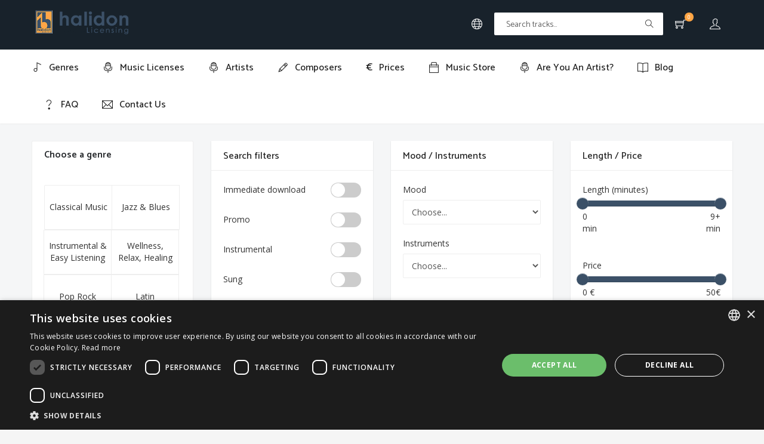

--- FILE ---
content_type: text/html; charset=utf-8
request_url: https://licensing.halidonmusic.com/en/symphony-no-4-in-a-major-op-90-italian-iv-saltarello-presto-t-130824.html
body_size: 27233
content:
<!DOCTYPE html>
<html lang="en">

<head>
    <meta charset="utf-8" />
    <title> Symphony No. 4 in A Major, Op. 90 "Italian": IV. Saltarello. Presto - Giuseppe Lanzetta, Orchestra da Camera Fiorentina - Classical Music, Romantic - Royalty-Free Music Licenses</title>
    <meta name="viewport" content="width=device-width, initial-scale=1.0, maximum-scale=1.0, user-scalable=no" />
    <meta content="" name="description" />
    <meta http-equiv="X-UA-Compatible" content="IE=edge" />

    <base href="https://licensing.halidonmusic.com/">

    <link rel="icon" href="https://licensing.halidonmusic.com/favicon.ico" />
    <link href="assets/css/bootstrap.min.css" rel="stylesheet" type="text/css">
    <link href="assets/css/icons.css" rel="stylesheet" type="text/css">
    <link href="assets/css/font-awesome.min.css" rel="stylesheet" type="text/css">
    <link href="assets/css/animate.min.css" rel="stylesheet" type="text/css">
    <link href="assets/css/animsition.min.css" rel="stylesheet" type="text/css">
    <link href="owl.carousel/assets/owl.carousel.css" rel="stylesheet" type="text/css">
    <link href="assets/css/bootstrap-slider.css" rel="stylesheet" type="text/css">
    <!-- Theme styles -->
    <link href="assets/css/style.css" rel="stylesheet" type="text/css">
    <!-- HTML5 Shim and Respond.js IE8 support of HTML5 elements and media queries -->
    <!-- WARNING: Respond.js doesn't work if you view the page via file:// -->
    <!--[if lt IE 9]>
      <script src="https://oss.maxcdn.com/libs/html5shiv/3.7.0/html5shiv.js"></script>
      <script src="https://oss.maxcdn.com/libs/respond.js/1.3.0/respond.min.js"></script>
      <![endif]-->
</head>

<body>
    <div class="site-wrapper animsition" data-animsition-in="fade-in" data-animsition-out="fade-out">
        <!-- Navigation Bar-->
<header class="header">
    <div class="top-nav navbar m-b-0 b-0">
        <div class="container">
            <div class="row">
                <!-- LOGO -->
                <div class="topbar-left col-md-2 col-sm-3 col-xs-5">
                    <a href="en/index.html" class="logo"> <img src="assets/images/logo-halidon.png" alt="Logo Halidon Licensing" class="img-responsive"> </a>
                </div>
                <!-- End Logo container-->
                <div class="menu-extras col-md-10 col-sm-9 col-xs-7">
                    <div class="menu-item">
                        <!-- Mobile menu toggle-->
                        <a class="navbar-toggle">
                            <div class="lines"> <span></span> <span></span> <span></span> </div>
                        </a>
                        <!-- End mobile menu toggle-->
                    </div>
                    <ul class="nav navbar-nav navbar-right pull-right">
                         <li class="dropdown" style="display:inline-block;">
                             <a href="#" data-target="#" class="dropdown-toggle" data-toggle="dropdown" aria-expanded="true"> <i class="ti-world"></i> </a>
                             <ul class="dropdown-menu" style="min-width:auto;">
                                 <li>
                                     <a href="it/symphony-no-4-in-a-major-op-90-italian-iv-saltarello-presto-t-130824.html"><img src="assets/images/it.jpg" alt="IT" class="img-responsive" style="max-width:25px;"></a>
                                 </li>
                                <li>
                                    <a href="en/symphony-no-4-in-a-major-op-90-italian-iv-saltarello-presto-t-130824.html"><img src="assets/images/en.jpg" alt="EN" class="img-responsive" style="max-width:25px;"></a>
                                </li>
                             </ul>
                        </li>
                        <li class="hidden-xs" style="display:inline-block;">
                            <form id="formc" role="search" class="app-search pull-left" action="en/search.html" method="post">
                                <div class="input-group">
                                    <input name="parola" class="form-control" placeholder="Search tracks..." aria-label="Text input with multiple buttons"> </div> <a href="javascript:;" onclick="javascript:getElementById('formc').submit();"><i class="ti-search"></i></a>
                            </form>
                        </li>
                                                <li style="display:inline-block;">
                           <a href="en/cart.html"> <i class="ti-shopping-cart"></i> <span class="badge badge-xs badge-danger">0</span> </a>
                       </li>
                        <li class="dropdown user-box" style="display:inline-block;"> <a href="" class="dropdown-toggle" data-toggle="dropdown" aria-expanded="true"><i class="ti-user"></i></a>
                            <ul class="dropdown-menu" style="margin-top:16px">
                                                                    <li><a href="en/login.html">Login</a> </li>
                                    <li><a href="https://licensing.halidonmusic.com/facebook/login.php">Login with <i class="ti-facebook"></i></a> </li>
                                    <li><a href="en/register.html">Register</a> </li>
                                                            </ul>
                                                    </li>
                    </ul>
                </div>
            </div>
        </div>
    </div>
    <div class="navbar-custom">
        <div class="container">
            <div id="navigation">
                <!-- Navigation Menu-->
                <ul class="navigation-menu">
                    <li class="has-submenu"> <a href="en/music-genres.html"><i class="ti-music"></i> <span> Genres </span> </a>
                        <ul class="submenu">
                            <li><a href="en/classical-music-c-160.html">Classical Music</a></li><li><a href="en/jazz-blues-c-7.html">Jazz & Blues</a></li><li><a href="en/instrumental-easy-listening-c-186.html">Instrumental & Easy Listening</a></li><li><a href="en/wellness-relax-healing-c-11.html">Wellness, Relax, Healing</a></li><li><a href="en/pop-rock-c-8.html">Pop Rock</a></li><li><a href="en/latin-c-6.html">Latin </a></li><li><a href="en/christmas-music-songs-c-86.html">Christmas Music & Songs</a></li><li><a href="en/world-c-297.html">World </a></li><li><a href="en/children-c-4.html">Children</a></li><li><a href="en/funk-soul-c-320.html">Funk & Soul</a></li><li><a href="en/dance-electronic-c-5.html">Dance & Electronic</a></li><li><a href="en/music-for-dancing-c-77.html">Music for Dancing</a></li>                        </ul>
                    </li>
                    <li> <a href="en/music-licenses.html"><i class="ti-microphone"></i> <span> Music licenses </span> </a> </li>
                    <li> <a href="en/artists.html"><i class="ti-microphone"></i> <span> Artists </span> </a> </li>
                    <li> <a href="en/composers.html"><i class="ti-pencil"></i> <span> Composers </span> </a> </li>
                    <li> <a href="en/prices.html"><i style="font-style:normal;">€</i> <span> Prices </span> </a> </li>
                    <li> <a href="https://www.halidonmusic.com/it/index.html" target="_blank"><i class="ti-bag"></i> <span> Music Store </span> </a> </li>
                    <li> <a href="https://www.halidonmusic.com/it/demo.html" target="_blank"><i class="ti-microphone"></i> <span> Are you an artist? </span> </a> </li>
                    <li> <a href="en/blog.html"><i class="ti-book"></i> <span> Blog </span> </a> </li>
                    <li> <a href="en/faq.html"><i class="ti-help"></i> <span> FAQ </span> </a> </li>
                    <li> <a href="en/contact-us.html"><i class="ti-email"></i> <span> Contact us </span> </a> </li>
                </ul>
                <!-- End navigation menu  -->
            </div>
        </div>
    </div>
</header>
<!-- Navigation ends -->
        <div class="breadcrmb-wrap hidden-xs">
            <div class="container">
                <div class="row">
                    <div class="col-sm-12">
                        <ol class="breadcrumb">
                            <li class="breadcrumb-item"><a href="en/index.html">Home</a> </li>
                            <li class="breadcrumb-item active"> Symphony No. 4 in A Major, Op. 90 "Italian": IV. Saltarello. Presto</li>
                        </ol>
                    </div>
                </div>
            </div>
        </div>
        <!--end:Breadcrumbs -->
        <section class="results m-t-30">
            <div class="container">
                <div class="row">
                    <form class="form-horizontal select-search" id="search_form" method="post" action="en/search.html">
                        <input type="hidden" name="search">
                    <div class="col-lg-3 col-md-4 col-sm-4">
						<div class="panel select-search">
    <div class="panel-heading">
        <h4 class="panel-title"><a data-parent="#accordion" data-toggle="collapse" class="panel-toggle" href="#genere" aria-expanded="true">Choose a genre</a></h4>
    </div>
    <div class="panel-collapse collapse in" id="genere" aria-expanded="true" role="article" style="">
        <div class="panel-body">
            <div class="btn-group" data-toggle="buttons">
                <a class="btn btn-default" href="en/classical-music-c-160.html" onclick="location.href='en/classical-music-c-160.html'"><div style="display:table-cell; text-align:center; vertical-align:middle;">Classical Music</div></a><a class="btn btn-default" href="en/jazz-blues-c-7.html" onclick="location.href='en/jazz-blues-c-7.html'"><div style="display:table-cell; text-align:center; vertical-align:middle;">Jazz & Blues</div></a><a class="btn btn-default" href="en/instrumental-easy-listening-c-186.html" onclick="location.href='en/instrumental-easy-listening-c-186.html'"><div style="display:table-cell; text-align:center; vertical-align:middle;">Instrumental & Easy Listening</div></a><a class="btn btn-default" href="en/wellness-relax-healing-c-11.html" onclick="location.href='en/wellness-relax-healing-c-11.html'"><div style="display:table-cell; text-align:center; vertical-align:middle;">Wellness, Relax, Healing</div></a><a class="btn btn-default" href="en/pop-rock-c-8.html" onclick="location.href='en/pop-rock-c-8.html'"><div style="display:table-cell; text-align:center; vertical-align:middle;">Pop Rock</div></a><a class="btn btn-default" href="en/latin-c-6.html" onclick="location.href='en/latin-c-6.html'"><div style="display:table-cell; text-align:center; vertical-align:middle;">Latin </div></a><a class="btn btn-default" href="en/christmas-music-songs-c-86.html" onclick="location.href='en/christmas-music-songs-c-86.html'"><div style="display:table-cell; text-align:center; vertical-align:middle;">Christmas Music & Songs</div></a><a class="btn btn-default" href="en/world-c-297.html" onclick="location.href='en/world-c-297.html'"><div style="display:table-cell; text-align:center; vertical-align:middle;">World </div></a><a class="btn btn-default" href="en/children-c-4.html" onclick="location.href='en/children-c-4.html'"><div style="display:table-cell; text-align:center; vertical-align:middle;">Children</div></a><a class="btn btn-default" href="en/funk-soul-c-320.html" onclick="location.href='en/funk-soul-c-320.html'"><div style="display:table-cell; text-align:center; vertical-align:middle;">Funk & Soul</div></a><a class="btn btn-default" href="en/dance-electronic-c-5.html" onclick="location.href='en/dance-electronic-c-5.html'"><div style="display:table-cell; text-align:center; vertical-align:middle;">Dance & Electronic</div></a><a class="btn btn-default" href="en/music-for-dancing-c-77.html" onclick="location.href='en/music-for-dancing-c-77.html'"><div style="display:table-cell; text-align:center; vertical-align:middle;">Music for Dancing</div></a><a class="btn btn-default" href="en/music-for-c-324.html" onclick="location.href='en/music-for-c-324.html'"><div style="display:table-cell; text-align:center; vertical-align:middle;">Music for...</div></a>            </div>
        </div>
    </div>
</div>

    <!--/search form -->
                    </div>
                    <!--/col -->
                    <div class="col-lg-9 col-md-8 col-sm-8">

                        <div class="row">
    <div class="col-lg-4 col-md-4 col-sm-12">
        <div class="widget">
            <!-- /widget heading -->
            <div class="widget-heading">
                <h3 class="widget-title text-dark">Search filters</h3>
                <div class="clearfix"></div>
            </div>
            <div class="widget-body">
                <label class="control-label">Immediate download</label>
                <label class="switch">
                    <input type="checkbox" name="immediata" value="1">
                    <span class="slideronoff round"></span>
                </label>
                <div class="clearfix"></div>

                <br>

                <label class="control-label">Promo</label>
                <label class="switch">
                    <input type="checkbox" name="offerta" value="1">
                    <span class="slideronoff round"></span>
                </label>
                <div class="clearfix"></div>

                <br>

                <label class="control-label">Instrumental</label>
                <label class="switch">
                    <input type="checkbox" name="strumentale" value="1">
                    <span class="slideronoff round"></span>
                </label>
                <div class="clearfix"></div>

                <br>

                <label class="control-label">Sung</label>
                <label class="switch">
                    <input type="checkbox" name="cantato" value="1">
                    <span class="slideronoff round"></span>
                </label>
                <div class="clearfix"></div>

            </div>
        </div>
    </div>
    <div class="col-lg-4 col-md-4 col-sm-12">
        <div class="widget">
            <div class="widget-heading">
                <h3 class="widget-title text-dark">Mood / Instruments</h3>
                <div class="clearfix"></div>
            </div>
            <div class="widget-body">
                <div class="form-group">
                    <div class="row">
                        <!-- Select Basic -->
                        <div class="form-group col-sm-12 col-xs-12">
                            <label class="control-label" for="mood">Mood</label>
                            <select class="select form-control" name="mood" style="margin-top:5px;">
                                <option value="">Choose...</option>
                                <option value="4">Calm</option><option value="2">Dramatic</option><option value="3">Emotional</option><option value="13">Festive</option><option value="11">Meditative</option><option value="7">Melancholic</option><option value="15">Passionate</option><option value="14">Sexy</option><option value="12">Suspense</option><option value="6">Sweet</option><option value="1">Upbeat</option>                            </select>
                        </div>
                        <br><br>
                        <div class="form-group col-sm-12 col-xs-12">
                            <label class="control-label" for="strumenti">Instruments</label>
                            <select class="select form-control" name="strumenti" style="margin-top:5px;">
                                <option value="">Choose...</option>
                                <option value="14">Accordion</option><option value="2">Acoustic guitar</option><option value="7">Cello</option><option value="19">Clarinet</option><option value="5">Drums</option><option value="3">Electric guitar</option><option value="9">Flute</option><option value="17">Harp</option><option value="20">Horn</option><option value="15">Oboe</option><option value="12">Orchestra</option><option value="13">Organ</option><option value="6">Percussion</option><option value="1">Pianoforte</option><option value="16">Sax</option><option value="11">Synthesizer</option><option value="18">Trombone</option><option value="10">Trumpet</option><option value="4">Ukulele</option><option value="8">Violin</option>                            </select>
                        </div>
                    </div>
                </div>
            </div>
        </div>
    </div>
    <div class="col-lg-4 col-md-4 col-sm-12">
        <div class="widget">
            <div class="widget-heading">
                <h3 class="widget-title text-dark">Length / Price</h3>
                <div class="clearfix"></div>
            </div>
            <div class="widget-body">

                <label class="control-label">Length (minutes)</label>
                <div class="row">
                    <div class="col-xs-12" style="position:relative; display:block; height:23px;">
                        <input name="durata" id="ex2" type="text" class="span2" value="" data-slider-min="0" data-slider-max="10" data-slider-step="1" data-slider-value="[0,10]"/>
                    </div>

                    <div class="col-xs-3">0 min</div>
                    <div class="col-xs-3 col-xs-offset-6 text-right">9+ min</div>
                </div>
                <br><br>
                <label class="control-label">Price</label>
                <div class="row">
                    <div class="col-xs-12" style="position:relative; display:block; height:23px;">
                        <input name="prezzo" id="ex3" type="text" class="span2" value="" data-slider-min="0" data-slider-max="50" data-slider-step="1" data-slider-value="[0,50]"/>
                    </div>

                    <div class="col-xs-3">0 &euro;</div>
                    <div class="col-xs-3 col-xs-offset-6 text-right">50&euro;</div>
                </div>
            </div>

        </div>
    </div>
    <div class="col-lg-4 col-lg-offset-4 col-md-4 col-md-offset-4 col-sm-12">
        <div class="widget">
            <div class="widget-body">
                <fieldset>
                    <!-- Button -->
                    <div class="form-group">
                        <button id="search_btn" name="search_btn" class="btn btn-success" style="width:100%">Search</button>
                    </div>
                </fieldset>
            </div>
        </div>
    </div>
</div>
<div class="clearfix"></div>

                        
                        <div class="widget">
                            <div class="widget-heading widget-default b-b-0">
                                <h1> Symphony No. 4 in A Major, Op. 90 "Italian": IV. Saltarello. Presto</h1>
                                <div class="clearfix"></div>
                            </div>
                        </div>
                        <!-- end: Widget -->
                            <div class="coupon-wrapper coupon-single featured">
                                <div class="row">
                                    <div class="coupon-data col-lg-2 col-md-3 col-sm-4 text-center">
                                        <img src="https://storage.halidonmusic.com/images/8030615104499.jpg" alt="" class="img-responsive">
                                        <!-- end:Savings -->
                                    </div>
                                    <!-- end:Coupon data -->
                                    <div class="coupon-contain col-md-4 col-sm-8">
                      									<h4 class="coupon-title"> Symphony No. 4 in A Major, Op. 90 "Italian": IV. Saltarello. Presto</h4>
                      									<p><strong>Artist</strong>: <a href='en/giuseppe-lanzetta-orchestra-da-camera-fiorentina-a-6829.html' target='_blank'>Giuseppe Lanzetta, Orchestra da Camera Fiorentina</a><br><strong>Composer</strong>: <a href='en/felix-mendelssohn-co-425.html' target='_blank'>Felix Mendelssohn</a></p>
                                                                                <p>Classical Music, Romantic</p>
                                                                            </div>
                                    <!-- end:Coupon cont -->
                                    <div class="col-lg-4 col-md-5 col-sm-8">
                                        <p style="margin-top:10px;"><strong>Track duration</strong>: 06:25</p>
                                        					                    <audio controls="" controlsList="nodownload">
                                          <source src="https://storage.halidonmusic.com/samples/ITD541701764.mp3" type="audio/mpeg">
                                        Your browser does not support the audio element.
                                        </audio>
                                                                            </div>
                                    <!-- end:Coupon cont -->
                                    <div class="button-contain col-lg-2 col-md-5 col-sm-4 text-center">
                                            									    <p style="margin-top:10px;"><strong>Personal use / Corporate video: <span class="fa fa-question-circle" data-toggle="tooltip" data-placement="top" title="Only for personal, non-profit use, Corporate video, Social Media (Monetization not allowed)"></span></strong></p>
    									    <a class="btn-code" href="en/cart.html?act=add&id=130824" target="_blank"><span class="btn-hover">49.99€</span></a>
                                                                                                                                                                        <a href="en/request-more-information-130824.html" target="_blank">Other uses: Contact us</a>
                                                                            </div>
                                </div>
                                <!-- //row -->
                            </div>
                                                </div>
                </div>
            </div>
        </section>
        <a name="nl"></a>
<!-- Footer -->
<footer id="footer">
    <div class="btmFooter">
        <div class="container">
            <div class="col-sm-12">
                                <form class="form-horizontal" method="post" action="/en/symphony-no-4-in-a-major-op-90-italian-iv-saltarello-presto-t-130824.html#nl">
                    <fieldset>
                       <div class="form-group">
                         <div class="col-md-5">
                           <h3>Newsletter Subscribe</h3><br>
                           <input type="text" value="" name="email_nl" placeholder="E-mail" class="form-control input-md">
                         </div>
                       </div>
                       <div class="form-group">
                         <div class="col-md-5"><label>Select your preferred language</label></div>
                       </div>
                       <div class="form-group">
                         <div class="col-md-1">
                           <div class="termbox mb10">
                              <div class="radio radio-success radio-single">
                               <input type="radio" name="lingua_nl" value="it">
                               <label>Italiano</label>
                             </div>
                           </div>
                         </div>
                         <div class="col-md-4">
                           <div class="termbox mb10">
                             <div class="radio radio-success radio-single">
                                <input type="radio" name="lingua_nl" value="en" checked>
                                <label>English</label>
                              </div>
                           </div>
                         </div>
                       </div>
                       <div class="form-group">
                         <div class="col-md-5">
                           <div class="termbox mb10">
                              <div class="radio radio-success radio-single">
                                 <input type="radio" value="1" name="privacy_nl">
                                   <label>I accept the <a href="en/privacy.html">Privacy Policy</a> <sup>*</sup></label>
                              </div>
                           </div>
                         </div>
                       </div>
                       <div class="form-group">
                         <div class="g-recaptcha" data-sitekey="6Ld5U64UAAAAAF2XtdWGtMfHOQZdOEpAncMztSme" style="margin:20px auto auto auto; display:block;"></div>
                       </div>
                       <div class="form-group">
                         <div class="col-md-5">
                           <input class="btn btn-danger btn-raised legitRipple" type="submit" value="Subscribe">
                         </div>
                       </div>
                     </fieldset>
                  </form>
                                  <p class="m-b-20 m-top-30">
                    <a href="https://www.facebook.com/halidonmusic/" target="_blank"><i class="fa fa-facebook"></i></a>
                    <a href="https://www.youtube.com/user/HALIDONMUSIC" target="_blank"><i class="fa fa-youtube-play"></i></a>
                    <a href="https://open.spotify.com/user/halidon" target="_blank"><i class="fa fa-spotify"></i></a>
                    <a href="https://www.instagram.com/halidonmusic/?hl=it" target="_blank"><i class="fa fa-instagram"></i></a>
                </p>
                <p>© 2024 ERGA srl - P.IVA 11173870152 | HALIDON srl - P.IVA 12885130158 - Licenza SIAE n. 2262/I/1528 - 3020/I/1528 - n. 8064 - <a href="en/privacy.html">Privacy and cookies</a> - <a href="en/license-details.html">License details</a> - <a href="en/contact-us.html">Contact us</a> - by Italia Multimedia <a href="https://www.italiamultimedia.com" target="_blank" title="Web Agency Milano">Web Agency Milano</a></p>
            </div>
        </div>
    </div>
</footer>
    </div>
    <!-- //wrapper -->
    <!-- jQuery  -->
    <script src="assets/js/jquery.min.js"></script>
    <script src="assets/js/bootstrap.min.js"></script>
    <script src="assets/js/animsition.min.js"></script>
    <script src="owl.carousel/owl.carousel.min.js"></script>
    <script src="assets/js/bootstrap-slider.js"></script>
    <!-- Kupon js -->
    <script src="assets/js/kupon.js"></script>

    <script src="https://cdn.jsdelivr.net/npm/popper.js@1.16.0/dist/umd/popper.min.js" integrity="sha384-Q6E9RHvbIyZFJoft+2mJbHaEWldlvI9IOYy5n3zV9zzTtmI3UksdQRVvoxMfooAo" crossorigin="anonymous"></script>

	<script>
		$("#ex1").slider({
			tooltip: 'hide'
		});

		$("#ex2").slider({});

        $("#ex3").slider({
            //tooltip: 'hide'
        });
	</script>

    <script>
		$(function () {
		  $('[data-toggle="tooltip"]').tooltip()
		})

        $( ".subcats" ).change(function() {
          $( "#search_form" ).submit();
        });
	</script>

    <script type="text/javascript" charset="UTF-8" src="//cdn.cookie-script.com/s/1da447ce14bcd8db955d774752986379.js"></script>
</body>

</html>


--- FILE ---
content_type: text/css
request_url: https://licensing.halidonmusic.com/assets/css/style.css
body_size: 66590
content:
/**
* * Template Name: KuponHub
* Template URL: https://codenpixel.com/demos
* Description: Deals and discounts Bootstrap template
* Version: 1.0.0
* Author: @codenpixel
* Author URI: https://codenpixel.com
* */

@import url(https://fonts.googleapis.com/css?family=Catamaran:200,300,400,500,600,700,800,900);
@import url(https://fonts.googleapis.com/css?family=Open+Sans:300,400,600,700);
body {
    font-family: 'Open Sans', sans-serif;
    margin: 0;
    padding-top: 146px;
    background: #f5f6f7;
}


/******************************************
* Typography
*******************************************/

.lead,
h1,
h2,
h3,
h4,
h5,
h6 {
    font-family: Catamaran, sans-serif;
}

html {
    position: relative;
    overflow-x: hidden;
    min-height: 100%;
    background: #f5f5f5;
}

h1,
h2,
h3,
h4,
h5,
h6 {
    font-weight: 400;
    margin: 10px 0;
    color: #212121;
}

h1 {
    line-height: 43px;
}

h2 {
    line-height: 35px;
}

h3 {
    line-height: 30px;
}

h3 small,
h4 small,
h5 small {
    color: #444;
}

h4 {
    line-height: 22px;
}

* {
    outline: 0 !important;
}

a {
    color: #2075b3;
}

a:active,
a:focus,
a:hover {
    text-decoration: none;
    outline: 0;
}

.tabs li.tab a,
.tag,
a {
    text-decoration: none;
}

.lead {
    font-size: 21px;
    color: #25282b;
}

.blog-text {
    line-height: 26px;
}



/******************************************
* Helpers
*******************************************/

.shadow {
    -webkit-transition: all .3s;
    transition: all .3s;
    box-shadow: 0 1px 2px #d9dadb;
}

.p-0 {
    padding: 0 !important;
}

.p-t-0 {
    padding-top: 0 !important;
}

.p-t-10 {
    padding-top: 10px !important;
}

.p-b-10 {
    padding-bottom: 10px !important;
}

.m-0 {
    margin: 0 !important;
}

.m-r-5 {
    margin-right: 5px;
}

.m-r-10 {
    margin-right: 10px;
}

.m-r-15 {
    margin-right: 15px !important;
}

.m-l-10 {
    margin-left: 10px;
}

.m-l-15 {
    margin-left: 15px;
}

.m-t-5 {
    margin-top: 5px !important;
}

.m-t-0 {
    margin-top: 0 !important;
}

.m-t-10 {
    margin-top: 10px !important;
}

.m-t-15 {
    margin-top: 15px !important;
}

.m-t-20 {
    margin-top: 20px;
}

.m-t-30 {
    margin-top: 30px !important;
}

.m-t-40 {
    margin-top: 40px !important;
}

.m-b-0 {
    margin-bottom: 0;
}

.m-b-5 {
    margin-bottom: 5px;
}

.m-b-10 {
    margin-bottom: 10px;
}

.m-b-15 {
    margin-bottom: 15px;
}

.m-b-20 {
    margin-bottom: 20px;
}

.m-b-30 {
    margin-bottom: 30px;
}

.l-h-34 {
    line-height: 34px;
}

.font-light {
    font-weight: 300;
}

.wrapper-md {
    padding: 20px;
}

.pull-in {
    margin-right: -15px;
    margin-left: -15px;
}

.b-b-0 {
    border-bottom: 0 !important;
}

.b-0 {
    border: none !important;
}

.no-border {
    border: none;
}

.sep {
    width: 100%;
    height: 1px;
    margin: 30px 0;
    background: #ddd;
}


/******************************************
* Bootstrap base tweak
*******************************************/

.container {
    width: 94%;
    max-width: 1370px;
}

.container-alt {
    margin-right: auto;
    margin-left: auto;
    padding-right: 15px;
    padding-left: 15px;
}

.footer {
    background-color: #f9f9f9;
}

#wrapper {
    overflow: hidden;
    width: 100%;
    height: 100%;
}

.space-md {
    padding-top: 90px;
    padding-bottom: 90px;
}

.space-lg {
    padding-top: 130px;
    padding-bottom: 130px;
}

.page {
    top: 0;
    right: 0;
    bottom: 0;
    left: 0;
}

.vertical-align-wrap {
    position: absolute;
    display: table;
    width: 100%;
    height: 100%;
}

.vertical-align {
    display: table-cell;
    background: #fff;
}

.vertical-align--middle {
    vertical-align: middle;
}

.vertical-align--bottom {
    vertical-align: bottom;
}

.page-title {
    margin-top: 7px;
    margin-bottom: 27px;
}

.social-links li a {
    line-height: 30px;
    display: inline-block;
    width: 30px;
    height: 30px;
    text-align: center;
    color: #7a7676;
    border-radius: 50%;
    background: #eff0f4;
}

.btn {
    border-radius: 2px;
}

.btn-danger,
.btn-info,
.btn-inverse,
.btn-pink,
.btn-primary,
.btn-purple,
.btn-success,
.btn-warning {
    color: #fff !important;
}

.btn-default {
    border-color: #eee;
    background-color: #fff;
}

.btn-default:active,
.btn-default:focus,
.btn-default:hover {
    border-color: #c2ced4;
    background-color: #f7f8fa;
}

.btn-default.active,
.btn-default:active,
.open > .dropdown-toggle.btn-default {
    border-color: #dae2ed;
    background-color: #f7f8fa;
}

.btn-primary {
    border: 1px solid #3B5067 !important;
    background-color: #3B5067 !important;
}

.btn-primary.active,
.btn-primary.focus,
.btn-primary:active,
.btn-primary:focus,
.btn-primary:hover,
.open > .dropdown-toggle.btn-primary {
    border: 1px solid #18222B !important;
    background-color: #18222B !important;
}

.btn-success {
    border: 1px solid #FFA544 !important;
    background-color: #FFA544 !important;
}

.btn-success.active,
.btn-success.focus,
.btn-success:active,
.btn-success:focus,
.btn-success:hover,
.open > .dropdown-toggle.btn-success {
    border: 1px solid #3b5067 !important;
    background-color: #3b5067 !important;
}

.btn-info {
    border: 1px solid #3ddcf7 !important;
    background-color: #3ddcf7 !important;
}

.btn-info.active,
.btn-info.focus,
.btn-info:active,
.btn-info:focus,
.btn-info:hover,
.open > .dropdown-toggle.btn-info {
    border: 1px solid #25d8f6 !important;
    background-color: #25d8f6 !important;
}

.btn-warning {
    border: 1px solid #fa0 !important;
    background-color: #fa0 !important;
}

.btn-warning.active,
.btn-warning.focus,
.btn-warning:active,
.btn-warning:focus,
.btn-warning:hover,
.open > .dropdown-toggle.btn-warning {
    border: 1px solid #e69900 !important;
    background-color: #e69900 !important;
}

.btn-danger {
    border: 1px solid #FFA544 !important;
    background-color: #FFA544 !important;
}

.btn-danger.active,
.btn-danger.focus,
.btn-danger:active,
.btn-danger:focus,
.btn-danger:hover,
.open > .dropdown-toggle.btn-danger {
    border: 1px solid #ed3c39 !important;
    background-color: #ed3c39 !important;
}

.btn-inverse {
    border: 1px solid #4c5667 !important;
    background-color: #4c5667 !important;
}

.btn-inverse.active,
.btn-inverse.focus,
.btn-inverse:active,
.btn-inverse:focus,
.btn-inverse:hover,
.open > .dropdown-toggle.btn-inverse {
    border: 1px solid #414a58 !important;
    background-color: #414a58 !important;
}

.btn-purple {
    border: 1px solid #7266ba !important;
    background-color: #7266ba !important;
}

.btn-purple:active,
.btn-purple:focus,
.btn-purple:hover {
    border: 1px solid #6254b2 !important;
    background-color: #6254b2 !important;
}

.btn-pink {
    border: 1px solid #f76397 !important;
    background-color: #f76397 !important;
}

.btn-pink:active,
.btn-pink:focus,
.btn-pink:hover {
    border: 1px solid #f64b87 !important;
    background-color: #f64b87 !important;
}

.btn-border {
    border: 1px solid #FFA544;
    background: #fff;
}

.btn-border:active,
.btn-border:focus,
.btn-border:hover {
    color: #fff;
}

.breadcrmb-wrap {
    background-color: #fff;
    box-shadow: 0 1px 2px #d9dadb;
}

.breadcrmb-wrap a.btn {
    margin-top: 13px;
}

.breadcrmb-wrap a.btn i {
    padding-right: 7px;
    vertical-align: text-bottom;
}

.breadcrumb {
    margin-top: 10px;
    margin-bottom: 10px;
    padding: 10px 20px 10px 0;
    background-color: transparent;
}

.breadcrumb li a {
    color: #25282b;
}

.dropdown-menu {
    padding: 4px 0 0;
    -webkit-animation: dropdownOpen .3s ease-out;
    animation: dropdownOpen .3s ease-out;
    border: 0;
    box-shadow: 0 2px 5px 0 rgba(0, 0, 0, .26);
}

.dropdown-menu > li > a {
    padding: 6px 20px;
}

.bg-primary {
    background-color: #3B5067 !important;
}

.bg-success {
    background-color: #33b86c !important;
}

.bg-info {
    background-color: #29b6f6 !important;
}

.bg-warning {
    background-color: #ffd740 !important;
}

.bg-danger {
    background-color: #FFA544 !important;
}

.bg-muted {
    background-color: #d0d0d0 !important;
}

.bg-inverse {
    background-color: #212121 !important;
}

.bg-purple {
    background-color: #7e57c2 !important;
}

.bg-pink {
    background-color: #ec407a !important;
}

.bg-white {
    background-color: #fff !important;
}

.text-white {
    color: #fff;
}

.text-danger {
    color: #ef5350;
}

.text-muted {
    color: #98a6ad;
}

.text-primary {
    color: #3B5067;
}

.text-warning {
    color: #ffd740;
}

.text-success {
    color: #33b86c;
}

.text-info {
    color: #29b6f6;
}

.text-inverse {
    color: #212121;
}

.text-pink {
    color: #ec407a;
}

.text-purple {
    color: #7e57c2;
}

.text-dark {
    color: #212121 !important;
}


/******************************************
* Forms
*******************************************/

.form-control {
    font-size: 14px;
    height: auto;
    margin-bottom: 15px;
    padding: 9px 10px;
    border: 1px solid #eee;
    border-radius: 2px;
    box-shadow: none;
}

.form-control:focus {
    border: 1px solid #e0e0e0;
    background: #fff;
    box-shadow: none;
}

.select-search .btn-group {
    width: 100%;
    margin: 7px 0 16px;
}

.form-horizontal.select-search .form-group {
    margin-right: 0;
    margin-left: 0;
}

.form-horizontal.select-search .form-group .btn {
    margin-top: 5px;
    padding: 8px 12px;
}

.checkbox.checkbox-inline,
.radio.radio-inline {
    margin-top: 0;
}

.select-search .btn-group label.btn, .select-search .btn-group a.btn {
    width: 50%;
	height: 75px;
	display: table;
	white-space: normal;
	padding: 5px;
}

.input-lg {
    height: 45px;
}

label {
    font-size: 14px;
    font-weight: 400;
}

.input-group-btn:last-child > .btn,
.input-group-btn:last-child > .btn-group {
    z-index: 2;
    margin-left: -1px;
    padding: 9px 10px;
}

.btn-group > .btn.active,
.btn-group > .btn:active,
.btn-group > .btn:focus,
.btn-group > .btn:hover {
    z-index: 2;
    border-color: #3B5067;
	background: rgba(59, 80, 103, .3);
    box-shadow: none;
}

.select-search .btn-group label.btn i {
    font-size: 21px;
    display: block;
    padding-bottom: 8px;
}

.select-search .control-label {
    margin-bottom: 2px;
    padding-top: 2px;
    text-align: right;
}

.select-search .form-group {
    margin-bottom: 5px;
}

.label {
    font-size: 75%;
    font-weight: 400;
    line-height: 10px;
    display: inline;
    padding: 6px 0 8px;
    text-align: center;
    vertical-align: middle;
    white-space: nowrap;
    color: #fff;
    border-radius: 2px;
}

.checkbox {
    padding-left: 20px;
}

.checkbox label {
    position: relative;
    display: inline-block;
    padding-left: 5px;
}

.checkbox label::after,
.checkbox label::before {
    position: absolute;
    left: 0;
    display: inline-block;
    margin-left: -20px;
}

.checkbox label::before {
    width: 17px;
    height: 17px;
    content: '';
    -webkit-transition: .3s ease-in-out;
    transition: .3s ease-in-out;
    border: 1px solid #ccc;
    border-radius: 3px;
    outline: 0 !important;
    background-color: #fff;
}

.checkbox label::after {
    font-size: 11px;
    top: 0;
    width: 16px;
    height: 16px;
    padding-top: 1px;
    padding-left: 3px;
    color: #555;
}

.checkbox-danger input[type=checkbox]:checked + label::after,
.checkbox-info input[type=checkbox]:checked + label::after,
.checkbox-primary input[type=checkbox]:checked + label::after,
.checkbox-success input[type=checkbox]:checked + label::after,
.checkbox-warning input[type=checkbox]:checked + label::after {
    color: #fff;
}

.checkbox input[type=checkbox] {
    z-index: 1;
    cursor: pointer;
    opacity: 0;
    outline: 0 !important;
}

.checkbox input[type=checkbox]:disabled + label {
    opacity: .65;
}

.checkbox input[type=checkbox]:focus + label::before {
    outline: 0;
    outline-offset: -2px;
}

.checkbox input[type=checkbox]:checked + label::after {
    font-family: themify;
    content: '\e64c';
}

.header .navigation-menu,
.nav-tabs > li.active > a,
.nav-tabs > li.active > a:focus,
.nav-tabs > li.active > a:hover,
.nav.nav-tabs,
.nav.nav-tabs > li > a,
.nav.tabs-vertical > li > a,
.tabs-vertical > li.active > a,
.tabs-vertical > li.active > a i,
.tabs-vertical > li.active > a:focus,
.tabs-vertical > li.active > a:hover {
    font-family: Catamaran, sans-serif;
}

.checkbox input[type=checkbox]:disabled + label::before {
    cursor: not-allowed;
    background-color: #ddd;
}

.checkbox.checkbox-circle label::before {
    border-radius: 50%;
}

.checkbox.checkbox-single label {
    height: 17px;
}

.checkbox-primary input[type=checkbox]:checked + label::before {
    border-color: #3B5067;
    background-color: #3B5067;
}

.checkbox-danger input[type=checkbox]:checked + label::before {
    border-color: #ef5350;
    background-color: #ef5350;
}

.checkbox-info input[type=checkbox]:checked + label::before {
    border-color: #29b6f6;
    background-color: #29b6f6;
}

.checkbox-warning input[type=checkbox]:checked + label::before {
    border-color: #ffd740;
    background-color: #ffd740;
}

.checkbox-success input[type=checkbox]:checked + label::before {
    border-color: #33b86c;
    background-color: #33b86c;
}

.radio {
    padding-left: 20px;
}

.radio label {
    position: relative;
    display: inline-block;
    padding-left: 5px;
}

.radio label::after,
.radio label::before {
    position: absolute;
    display: inline-block;
    margin-left: -20px;
}

.radio label::before {
    left: 0;
    width: 17px;
    height: 17px;
    content: '';
    -webkit-transition: border .5s ease-in-out;
    transition: border .5s ease-in-out;
    border: 1px solid #ccc;
    border-radius: 50%;
    outline: 0 !important;
    background-color: #fff;
}

.radio label::after {
    top: 3px;
    left: 3px;
    width: 11px;
    height: 11px;
    content: ' ';
    -webkit-transition: -webkit-transform .1s cubic-bezier(.8, -.33, .2, 1.33), -webkit-transform .1s cubic-bezier(.8, -.33, .2, 1.33);
    transition: transform .1s cubic-bezier(.8, -.33, .2, 1.33), -webkit-transform .1s cubic-bezier(.8, -.33, .2, 1.33);
    -webkit-transform: scale(0, 0);
    -ms-transform: scale(0, 0);
    transform: scale(0, 0);
    border-radius: 50%;
    background-color: #555;
}

.radio-primary input[type=radio] + label::after,
.radio-primary input[type=radio]:checked + label::after {
    background-color: #3B5067;
}

.radio input[type=radio] {
    z-index: 1;
    cursor: pointer;
    opacity: 0;
    outline: 0 !important;
}

.radio input[type=radio]:disabled + label {
    opacity: .65;
}

.radio input[type=radio]:focus + label::before {
    outline: 0;
    outline-offset: -2px;
}

.radio input[type=radio]:checked + label::after {
    -webkit-transform: scale(1, 1);
    -ms-transform: scale(1, 1);
    transform: scale(1, 1);
}

.radio input[type=radio]:disabled + label::before {
    cursor: not-allowed;
}

.radio.radio-single label {
    height: 17px;
}

.radio-primary input[type=radio]:checked + label::before {
    border-color: #3B5067;
}

.radio-danger input[type=radio] + label::after,
.radio-danger input[type=radio]:checked + label::after {
    background-color: #ef5350;
}

.radio-danger input[type=radio]:checked + label::before {
    border-color: #ef5350;
}

.radio-info input[type=radio] + label::after,
.radio-info input[type=radio]:checked + label::after {
    background-color: #29b6f6;
}

.radio-info input[type=radio]:checked + label::before {
    border-color: #29b6f6;
}

.radio-warning input[type=radio] + label::after,
.radio-warning input[type=radio]:checked + label::after {
    background-color: #ffd740;
}

.radio-warning input[type=radio]:checked + label::before {
    border-color: #ffd740;
}

.radio-success input[type=radio] + label::after,
.radio-success input[type=radio]:checked + label::after {
    background-color: #33b86c;
}

.radio-success input[type=radio]:checked + label::before {
    border-color: #33b86c;
}

.color-green {
    color: #33b86c;
}

.label-primary {
    background-color: #3B5067;
}

.label-success {
    background-color: #33b86c;
}

.label-info {
    background-color: #29b6f6;
}

.label-warning {
    background-color: #ffd740;
}

.label-danger {
    background-color: #ef5350;
}

.label-purple {
    background-color: #7e57c2;
}

.label-pink {
    background-color: #FFA544;
}

.label-inverse {
    background-color: #212121;
}

.badge {
    font-size: 12px;
    font-weight: 400;
    margin-top: 1px;
    padding: 3px 5px;
}

.badge-xs {
    font-size: 9px;
}

.badge-sm,
.badge-xs {
    -webkit-transform: translate(0, -2px);
    -ms-transform: translate(0, -2px);
    transform: translate(0, -2px);
}

.badge-primary {
    background-color: #3B5067;
}

.badge-success {
    background-color: #33b86c;
}

.badge-info {
    background-color: #29b6f6;
}

.badge-warning {
    background-color: #ffd740;
}

.badge-purple {
    background-color: #7e57c2;
}

.badge-pink {
    background-color: #ec407a;
}

.badge-inverse {
    background-color: #212121;
}


/******************************************
* Pagination
*******************************************/

.letters .pagination {
	margin: 0 auto 30px auto;
}

.pagination {
    display: inline-block;
    margin: 30px 0;
    padding-left: 0;
    border-radius: 4px;
    box-shadow: 0 1px 2px #d9dadb;
}

.pagination > li > a {
    font-size: 14px;
    color: #25282b;
    border: 1px solid #eee;
    background-color: #fff;
}

.pagination > li > span {
    color: #373e4a;
    border: 1px solid #eee;
    background-color: #fff;
}

.pagination > .active > a,
.pagination > .active > a:focus,
.pagination > .active > a:hover,
.pagination > .active > span,
.pagination > .active > span:focus,
.pagination > .active > span:hover {
    border-color: #FFA544;
    background-color: #FFA544;
}

.pagination-lg > li:first-child > a,
.pagination-lg > li:first-child > span {
    border-top-left-radius: 2px;
    border-bottom-left-radius: 2px;
    background-color: #fff;
}

.pagination-lg > li:last-child > a,
.pagination-lg > li:last-child > span {
    border-top-right-radius: 2px;
    border-bottom-right-radius: 2px;
}

.pagination > li > a:focus,
.pagination > li > a:hover,
.pagination > li > span:focus,
.pagination > li > span:hover {
    z-index: 2;
    border-color: #eee;
    background-color: #f7f8fa;
}

.tabs,
.tabs li.tab {
    background-color: #fff;
}

.tabs {
    position: relative;
    width: 100%;
    margin: 0 auto;
    padding: 0;
    white-space: nowrap;
}

.tabs li.tab {
    display: block;
    float: left;
    margin: 0;
    text-align: center;
}

.tabs li.tab a {
    display: block;
    width: 100%;
    height: 100%;
    -webkit-transition: color .28s ease;
    transition: color .28s ease;
    color: #ee6e73;
}

.tabs li.tab a.active {
    color: #3B5067 !important;
}

.tabs .indicator {
    position: absolute;
    bottom: 0;
    height: 2px;
    background-color: #3B5067;
    will-change: left, right;
}

.tabs-top .indicator {
    top: 0;
}

.nav.nav-tabs + .tab-content {
    position: relative;
    z-index: 2;
    margin-bottom: 30px;
    padding: 20px;
    background: #fff;
    box-shadow: 0 1px 2px #d9dadb;
}

.tabs-vertical-env {
    margin-bottom: 30px;
    background-color: #ddd;
}

.tabs-vertical-env .tab-content {
    display: table-cell;
    padding: 30px;
    vertical-align: top;
    background: #fff;
}

.tabs-vertical-env .nav.tabs-vertical {
    display: table-cell;
    width: 150px;
    min-width: 120px;
    vertical-align: top;
}

.nav.nav-tabs > li > a i,
.table > tbody > tr > td.middle-align,
.table > thead > tr > td.middle-align {
    vertical-align: middle;
}

.tabs-vertical-env .nav.tabs-vertical li.active > a {
    background-color: #fff;
}

.tabs-vertical-env .nav.tabs-vertical li > a {
    text-align: center;
    white-space: nowrap;
    color: #333;
}

.nav.nav-tabs > li.active > a {
    border: 0;
    background-color: #fff;
    box-shadow: 0 1px 2px #d9dadb;
}

.nav.nav-tabs.solo-nav > li.active > a {
    border: 0;
    border-top: 0;
    background-color: #fff;
}

.nav-tabs.solo-nav > li {
    float: left;
    margin-bottom: -1px;
    margin-bottom: 0;
    margin-left: -1px;
}

.modal-content .nav.nav-tabs + .tab-content,
.modal-content .panel-group,
.tabs-vertical-env .tab-content {
    margin-bottom: 0;
}

.nav.nav-tabs > li > a,
.nav.tabs-vertical > li > a {
    font-size: 16px;
    font-weight: 500;
    line-height: 50px;
    padding: 0 20px;
    cursor: pointer;
    color: #212121;
    border: none;
    border-radius: 0;
    background-color: transparent;
}

.nav.nav-tabs > li > a i {
    font-size: 16px;
    padding-right: 5px;
}

.nav.nav-tabs > li:last-of-type a {
    margin-right: 0;
}

.nav.nav-tabs {
    border-bottom: 0;
}

.navtab-bg {
    background-color: #ddd;
}

.nav-tabs.nav-justified > .active > a,
.nav-tabs.nav-justified > .active > a:focus,
.nav-tabs.nav-justified > .active > a:hover,
.tabs-vertical-env .nav.tabs-vertical li.active > a {
    border: none;
}

@media (min-width: 278px) and (max-width: 779px) {
    .nav-tabs > li {
        width: 100%;
        margin-right: 0;
        border-bottom: 1px solid #eee;
    }
}

.dropcap {
    font-size: 3.1em;
}

.dropcap,
.dropcap-circle,
.dropcap-square {
    font-weight: 400;
    line-height: 36px;
    display: block;
    float: left;
    margin-right: 6px;
    text-shadow: none;
}

.modal .modal-dialog .modal-content {
    padding: 30px;
    border-color: #ddd;
    border-radius: 2px;
    box-shadow: none;
}

.modal .modal-dialog .modal-content .modal-header {
    margin: 0;
    padding: 0 0 15px;
    border-bottom-width: 2px;
}

.modal .modal-dialog .modal-content .modal-body {
    padding: 20px 0;
}

.modal .modal-dialog .modal-content .modal-footer {
    padding: 15px 0 0;
}

.modal-full {
    width: 98%;
}

.modal-content .panel {
    border-top: none;
}

.legendLabel {
    padding-left: 10px !important;
}

.list-group-item:first-child,
.list-group-item:last-child {
    padding: 12px 20px;
    border-radius: 0;
}

.alert-success {
    color: #33b86c;
    border-color: #7ad19f;
    background-color: #ccedda;
}

.alert-success .alert-link {
    color: #268a51;
}

.list-group-item.active,
.list-group-item.active:hover {
    z-index: 2;
    color: #444;
    border-color: #ddd;
    background-color: #ddd;
}

.list-group-item.active:hover .list-group-item-text {
    color: #3B5067;
}

.list-group-item.active:focus {
    z-index: 2;
    color: #444;
    border-color: #ddd;
    background-color: #ddd;
}

.header .active .submenu li.active a,
.list-group-item.active .list-group-item-text,
.list-group-item.active:focus .list-group-item-text,
.list-group-item.active > .badge,
.nav-pills > .active > a > .badge {
    color: #FFA544;
}

.list-group-item:first-child {
    border-top: 0;
}

.list-group-item-heading {
    font-weight: 300;
}

.has-success .form-control {
    border-color: #33b86c;
    box-shadow: none !important;
}

.has-warning .form-control {
    border-color: #ffd740;
    box-shadow: none !important;
}

.has-error .form-control {
    border-color: #ef5350;
    box-shadow: none !important;
}

.input-group-addon {
    border: 1px solid #eee;
    border-radius: 2px;
}


/******************************************
* Header
*******************************************/

.header {
    position: fixed;
    z-index: 1030;
    top: 0;
    right: 0;
    left: 0;
    min-height: 60px;
    -webkit-transition: all .5s ease;
    transition: all .5s ease;
    border: 0;
    background-color: transparent;
}

.header-top {
    font-family: 'Open Sans', sans-serif;
    padding: 1px 0 10px;
}

header .header-top-links {
    height: 65px;
    padding-top: 10px;
    padding-bottom: 10px;
}


/* Toplink */

.toplinks {
    line-height: normal;
    padding: 6px 0 0;
}

.toplinks .links {
    text-align: right;
}

.toplinks .links div {
    display: inline-block;
}

.toplinks div.links div a {
    font-size: 13px;
    font-weight: 400;
    display: inline-block;
    padding: 0;
    padding-left: 15px;
    text-decoration: none;
    color: #000;
    color: #88898e;
}

.toplinks div.links div a:hover {
    text-decoration: none;
    color: #e76d66 !important;
}

.header .top-nav {
    padding: 10px 0;
    border-radius: 0;
    background-color: #18222B;
}

@media (max-width: 768px) {
    .header .top-nav {
        padding: 0;
    }
}

.header .top-nav .badge {
    position: absolute;
    top: 12px;
    right: 7px;
}

.header .top-nav .nav > li > a {
    line-height: 60px;
    position: relative;
    padding: 3px 20px 0;
    color: #fff !important;
    background: 0 0 !important;
}

@media (max-width: 768px) {
    .header .top-nav .nav > li > a {
        padding: 3px 8px 0;
    }
}

.header .top-nav .nav > li > a i {
    font-size: 18px;
}

.header .top-nav .nav > li > a.btn {
    line-height: 36px;
    margin-top: 11px;
    padding: 0 20px;
    border-color: #FFA544 !important;
    background: #FFA544 !important;
}

.header .top-nav .nav li:last-child ul.dropdown-menu {
    margin-bottom: 11px;
}

.header .top-nav .dropdown-menu-lg .list-group,
.header .top-nav .dropdown-menu-lg .media-heading {
    margin-bottom: 0;
}

.header .top-nav .navbar-nav > .open > a i {
    color: #b8b8b8;
}

.header .top-nav .dropdown-menu-lg {
    width: 300px;
}

.header .top-nav .dropdown-menu-lg .list-group-item {
    padding: 10px 20px;
    border: none;
}

.header .top-nav .dropdown-menu-lg .media-body p {
    color: #828282;
}

.header .top-nav .notification-list {
    max-height: 230px;
}

.header .top-nav .notification-list em {
    width: 34px;
    text-align: center;
}

.header .top-nav .notification-list .media-body {
    display: inherit;
    overflow: hidden;
    width: auto;
    margin-left: 50px;
}

.header .top-nav .notification-list .media-body h5 {
    font-weight: 400;
    display: block;
    overflow: hidden;
    width: 100%;
    white-space: nowrap;
    text-overflow: ellipsis;
}

.header .top-nav .notifi-title {
    font-size: 14px;
    padding: 11px 20px 15px;
    border-bottom: 1px solid rgba(0, 0, 0, .1);
}

.header .top-nav .navbar-nav {
    margin: 0;
}

.header .top-nav .topbar-left .logo {
    display: block;
    margin-top: 5px;
}

@media (max-width: 768px) {
    .header .top-nav .topbar-left .logo {
        margin-top: 15px;
    }
}

@media (max-width: 340px) {
    .header .top-nav .topbar-left .logo {
        margin-top: 20px;
    }
}

.header .app-search {
    position: relative;
    max-width: 320px;
    margin: 11px 0 5px;
}

.app-search {
    position: relative;
    width: 100%;
}

.app-search .input-group {
    width: 100%;
	display: block;
}

.header .app-search a, .app-search a {
    position: absolute;
    top: 10px;
    right: 16px;
    color: #212121;
	z-index: 10;
}

.header .app-search .form-control,
.header .app-search .form-control:focus{
    font-family: Catamaran, sans-serif;
    font-size: 14px;
    font-weight: 300;
    height: 38px;
    padding: 9px 69px 7px 20px;
    color: #212121;
    border: none;
    border-radius: 2px;
    background: #fff;
    box-shadow: none;
}

.app-search .form-control,
.app-search .form-control:focus{
    font-family: Catamaran, sans-serif;
    font-size: 15px;
    font-weight: 300;
    height: 38px;
    padding: 9px 69px 7px 20px;
    color: #212121;
    border: 1px solid #ccc;
    border-radius: 2px;
    background: #fff;
    box-shadow: none;
}

.header .app-search input::-webkit-input-placeholder, .app-search input::-webkit-input-placeholder {
    font-weight: 400;
    color: rgba(0, 0, 0, .6);
}

.header .app-search input:-moz-placeholder, .app-search input:-moz-placeholder {
    font-weight: 400;
    color: rgba(0, 0, 0, .6);
}

.header .app-search input::-moz-placeholder, .app-search input::-moz-placeholder {
    font-weight: 400;
    color: rgba(0, 0, 0, .6);
}

.header .app-search input:-ms-input-placeholder, .app-search input:-ms-input-placeholder {
    font-weight: 400;
    color: rgba(0, 0, 0, .6);
}

.header .navbar-custom {
    background-color: #fff;
}

.header .navbar-toggle {
    position: relative;
    width: 46px;
    height: 60px;
    margin: 0;
    padding: 0;
    cursor: pointer;
    border: 0;
}

.header .navbar-toggle:hover {
    background-color: transparent;
}

.header .navbar-toggle:hover span {
    background-color: #3B5067;
}

.header .navbar-toggle:focus {
    background-color: transparent;
}

.header .navbar-toggle:focus span {
    background-color: #3B5067;
}

.header .navbar-toggle .lines {
    position: relative;
    display: block;
    width: 25px;
    height: 18px;
    margin: 23px auto 17px;
}

.header .navbar-toggle span {
    display: block;
    width: 100%;
    height: 2px;
    margin-bottom: 5px;
    -webkit-transition: -webkit-transform .5s ease, -webkit-transform .5s ease;
    transition: transform .5s ease, -webkit-transform .5s ease;
    background-color: #fff;
}

.header .navbar-toggle.open span {
    position: absolute;
}

.header .navbar-toggle.open span:first-child {
    top: 6px;
    -webkit-transform: rotate(45deg);
    -ms-transform: rotate(45deg);
    transform: rotate(45deg);
}

.header .navbar-toggle.open span:nth-child(2) {
    visibility: hidden;
}

.header .navbar-toggle.open span:last-child {
    top: 6px;
    width: 100%;
    -webkit-transform: rotate(-45deg);
    -ms-transform: rotate(-45deg);
    transform: rotate(-45deg);
}

.header .navigation-menu {
    margin: 0;
    padding: 0;
    list-style: none;
}

.header .navigation-menu > li {
    position: relative;
    display: block;
    float: left;
}

.header .navigation-menu > li > a {
    font-size: 16px;
    font-weight: 300;
    font-weight: 500;
    line-height: 20px;
    display: block;
    padding-right: 20px;
    padding-left: 20px;
    -webkit-transition: all .3s ease;
    transition: all .3s ease;
    text-transform: capitalize;
    color: #212121;
}

.header .navigation-menu > li,
.header .navigation-menu > li > a:active i > a:active,
.header .navigation-menu > li > a:focus,
.header .navigation-menu > li > a:focus i,
.header .navigation-menu > li > a:hover,
.header .navigation-menu > li > a:hover i {
    color: #3B5067;
}

.header .navigation-menu > li > a i {
    font-size: 18px;
    position: relative;
    display: -webkit-inline-box;
    margin-top: -3px;
    margin-right: 7px;
    vertical-align: middle;
}

.header .navigation-menu > li > a:focus,
.header .navigation-menu > li > a:hover {
    border-color: transparent;
    background-color: transparent;
}

.header .top-nav .topbar-left {
    float: left;
}

@media (min-width: 987px) {
    .header .navigation-menu > li > a {
        padding-top: 21px;
        padding-bottom: 21px;
    }
    .header .navigation-menu > li.last-elements .submenu {
        right: 0;
        left: auto;
    }
    .header .navigation-menu > li.last-elements .submenu > li.has-submenu .submenu {
        right: 100%;
        left: auto;
        margin-right: 10px;
        margin-left: 0;
    }
    .header .navigation-menu > li:first-of-type a {
        padding-left: 0;
    }
    .header .navigation-menu > li:hover a,
    .header .navigation-menu > li:hover a i {
        color: #3B5067;
    }
    .header .navigation-menu > li .submenu {
        position: absolute;
        z-index: 1000;
        top: 100%;
        left: 0;
        visibility: hidden;
        min-width: 200px;
        margin-top: 10px;
        padding: 15px 0;
        list-style: none;
        -webkit-transition: all .2s ease;
        transition: all .2s ease;
        opacity: 0;
        /*! border: 1px solid #e7e7e7; */
        background-color: #fff;
        box-shadow: 0 1px 1px rgba(0, 0, 0, .1);
    }
    .header .navigation-menu > li .submenu.megamenu {
        width: auto;
        white-space: nowrap;
    }
    .header .navigation-menu > li .submenu.megamenu > li {
        display: inline-block;
        overflow: hidden;
        width: 200px;
        vertical-align: top;
    }
    .header .navigation-menu > li .submenu > li .submenu {
        top: 0;
        left: 100%;
        margin-top: -1px;
        margin-left: 10px;
    }
    .header .navigation-menu > li .submenu li {
        position: relative;
    }
    .header .navigation-menu > li .submenu li ul {
        margin: 0;
        padding-left: 0;
        list-style: none;
    }
    .header .navigation-menu > li .submenu li a {
        display: block;
        clear: both;
        padding: 8px 25px;
        white-space: nowrap;
        color: #212121;
    }
    .header .navigation-menu > li .submenu li a:hover {
        color: #3B5067;
    }
    .header .navigation-menu > li .submenu li span {
        font-size: 10px;
        font-weight: 500;
        line-height: 1.42857143;
        display: block;
        clear: both;
        padding: 8px 25px;
        white-space: nowrap;
        letter-spacing: 2px;
        text-transform: uppercase;
        color: #949ba1;
    }
    .header .navbar-toggle {
        display: none;
    }
    .header #navigation {
        display: block !important;
    }
}

@media (max-width: 987px) {
    .page-title,
    .wrapper {
        margin-top: 0;
    }
    .page-title {
        padding-top: 5px;
    }
    .container {
        width: auto;
    }
    .header {
        box-shadow: none;
    }
    .header .navigation-menu {
        float: none;
        max-height: 400px;
    }
    .header .navigation-menu > li {
        float: none;
    }
    .header .navigation-menu > li > a {
        padding: 15px;
        color: #212121;
    }
    .header .navigation-menu > li > a i {
        display: inline-block;
        margin-right: 10px;
        margin-bottom: 0;
    }
    .header .navigation-menu > li > a:after {
        position: absolute;
        right: 15px;
    }
    .header .navigation-menu > li .submenu {
        display: none;
        margin: 0;
        padding-left: 20px;
        list-style: none;
    }
    .header .navigation-menu > li .submenu li a {
        position: relative;
        display: block;
        padding: 7px 20px;
        color: #212121;
    }
    .header .navigation-menu > li .submenu li a:hover,
    .header .navigation-menu > li.has-submenu.open > a {
        color: #3B5067;
    }
    .header .navigation-menu > li .submenu li.has-submenu > a:after {
        font-family: 'Material Design Iconic Font';
        position: absolute;
        right: 30px;
        content: '\f1b4';
    }
    .header .navigation-menu > li .submenu.open {
        display: block;
    }
    .header .navigation-menu > li .submenu .submenu {
        display: none;
        list-style: none;
    }
    .header .navigation-menu > li .submenu .submenu.open {
        display: block;
    }
    .header .navigation-menu > li .submenu.megamenu > li > ul {
        padding-left: 0;
        list-style: none;
    }
    .header .navigation-menu > li .submenu.megamenu > li > ul > li > span {
        font-size: 11px;
        position: relative;
        display: block;
        padding: 15px;
        letter-spacing: 2px;
        text-transform: uppercase;
    }
    .header .navbar-header {
        float: left;
    }
    #navigation {
        position: absolute;
        top: 60px;
        left: 0;
        display: none;
        overflow: auto;
        width: 100%;
        height: auto;
        padding-bottom: 0;
        border-top: 1px solid #e7e7e7;
        background-color: #fff;
        box-shadow: 0 2px 5px 0 rgba(0, 0, 0, .16), 0 2px 10px 0 rgba(0, 0, 0, .12);
    }
    #navigation.open {
        display: block;
        overflow-y: auto;
    }
}

.coupon-block .coupon-value,
.panel-title,
.widget .widget-heading a {
    font-family: Catamaran, sans-serif;
}

.btn-code span.btn-hover:after,
.ribbon:after,
.ribbon:before,
.tag:before {
    content: '';
}

@media (min-width: 768px) {
    .header .navigation-menu > li.has-submenu:hover > .submenu {
        visibility: visible;
        margin-top: 0;
        opacity: 1;
    }
    .header .navigation-menu > li.has-submenu:hover > .submenu > li.has-submenu:hover > .submenu {
        visibility: visible;
        margin-right: 0;
        margin-left: 0;
        opacity: 1;
    }
    .navbar-toggle {
        display: block;
    }
}


/******************************************
* Footer
*******************************************/

.footer {
    position: absolute;
    right: 0;
    bottom: 0;
    left: 0;
    padding: 20px 0;
    text-align: left !important;
    color: #58666e;
    border-top: 1px solid rgba(33, 33, 33, .1);
}

#owl-demo,
.thumb-inside,
.thumbnail {
    position: relative;
}

.footer ul li {
    padding-right: 10px;
    padding-left: 10px;
}

.footer ul li a {
    color: #797979;
}

.footer ul li a:hover {
    color: #3B5067;
}


/******************************************
* Widgets
*******************************************/

.widget {
    margin-bottom: 30px;
    -webkit-transition: all .4s;
    transition: all .4s;
    background: #fff;
    box-shadow: 0 1px 2px #d9dadb;
}

.widget .widget-heading {
    padding: 11px 20px 8px;
    color: #fff;
	border-top: 1px solid #eee;
    border-bottom: 1px solid #eee;
}

.widget .widget-heading:first-child {
    border-top: none;
}

.widget .widget-heading .sort {
    margin-bottom: 0;
}

.widget .widget-heading .sort .form-control {
    margin-bottom: 0;
    padding: 3px 10px;
}

.widget .widget-heading .widget-title {
    font-size: 16px;
    font-weight: 500;
    float: left;
    margin-top: 0;
    margin-bottom: 0;
}

.widget .widget-heading .widget-widgets {
    font-size: 13px;
    line-height: 29px;
    position: relative;
    display: inline-block;
    float: right;
    padding-left: 15px;
    text-align: right;
}

.widget .widget-heading .widget-widgets .divider {
    margin: 0 5px;
}

.widget .widget-heading a {
    display: inline-block;
    color: #FFA544;
}

.widget .widget-heading a span {
    font-size: 10px;
}

.widget:hover {
    box-shadow: 0 2px 5px #d9dadb;
}

.panel-title > .small,
.panel-title > .small > a,
.panel-title > a,
.panel-title > small,
.panel-title > small > a,
.tag {
    color: #25282b;
}

.widget .widget-body {
    padding: 20px;
    border-radius: 2px;
}

.panel .panel-body {
    padding: 20px;
}

.panel .panel-body p {
    margin: 0;
}

.panel .panel-body p + p {
    margin-top: 15px;
}

.panel-heading {
    padding: 12px 20px;
    border: none !important;
    border-radius: 0;
}

.panel-default > .panel-heading {
    color: #797979;
    border-bottom: none;
    background-color: #fafafa;
}

.panel-title {
    font-size: 16px;
    font-weight: 600;
    margin-top: 0;
    margin-bottom: 0;
}

.panel-title a i {
    padding-right: 7px;
    vertical-align: middle;
}

.panel-footer {
    border-top: 0;
    background: #fafafa;
}

.panel-color .panel-title {
    color: #fff;
}

.panel-border {
    border-radius: 3px;
}

.panel-border .panel-heading {
    padding: 10px 20px 0;
    border-radius: 3px;
    background-color: #fff;
}

.panel-border .panel-body {
    padding: 15px 20px 20px;
}

.panel {
    margin-bottom: 15px;
    border: 1px solid #eee;
    border-radius: 2px;
    box-shadow: none;
}


/******************************************
* Carousel
*******************************************/

.slide-wrap {
    margin-top: 30px;
}

#owl-demo .item {
    height: 200px;
    padding: 30px 0;
    text-align: center;
    border: 1px solid #999;
    background: #aaa;
    text-shadow: none;
}

.carousel-tabs {
    margin-bottom: 30px;
    background: #fff;
    box-shadow: 0 1px 2px #d9dadb;
}

.carousel-tabs .tab {
    padding: 20px;
    color: inherit;
    border-top: 1px solid #eee;
    border-right: 1px solid #eee;
}

@media (min-width: 278px) and (max-width: 779px) {
    .carousel-tabs .tab {
        text-align: center;
        border-top: none;
        border-right: none;
    }
    .carousel-tabs .tab .media {
        padding-bottom: 10px;
        border-bottom: 1px solid #eee;
    }
    .carousel-tabs .tab .media-left.media-middle {
        display: block;
        text-align: center;
    }
}

.carousel-tabs .tab .media-heading {
    font-size: 17px;
    font-weight: 500;
    color: #25282b;
}

.carousel-tabs .tab:last-child {
    border-right: transparent;
}

.thumbnail {
    line-height: 1.42857143;
    display: block;
    margin-bottom: 20px;
    padding: 4px;
    -webkit-transition: border .2s ease-in-out;
    transition: border .2s ease-in-out;
    border: 1px solid #eee;
    border-radius: 0;
    background-color: #fff;
}

a.thumbnail.active,
a.thumbnail:focus,
a.thumbnail:hover {
    border-color: #eee;
    box-shadow: rgba(47, 48, 51, .1) 0 0 5px 1px;
}

.thumb-inside .favorite a {
    position: absolute;
    top: 5px;
    right: 8px;
    color: #ddd;
}

.thumb-inside .favorite a:hover i {
    color: #ec1076;
}


/******************************************
* Coupons
*******************************************/

.coupons-cat div a {
    line-height: 35px;
    color: inherit;
}

.coupons-cat div a:hover {
    color: #FFA544;
}

.coupon-wrapper {
    min-height: 160px;
    margin-bottom: 30px;
    padding-bottom: 20px;
    border-bottom: 1px solid #f8f8f8;
}

.coupon-wrapper.coupon-single {
    position: relative;
    padding: 20px 15px;
    background-color: #fff;
    box-shadow: 0 1px 2px #d9dadb;
}

.coupon-wrapper.coupon-single:last-of-type {
    margin-bottom: 10px;
}

.tab-pane .coupon-wrapper.coupon-single .ribbon-wrapper {
    right: 0;
}

.tab-content .coupon-wrapper:last-of-type {
    margin-bottom: 0;
    padding-bottom: 0;
    border-bottom: 0;
}

.tab-pane.single-coupon {
    margin-bottom: 20px;
}

.tab-pane.single-coupon .coupon-wrapper:last-child {
    margin-bottom: 30px;
    padding-bottom: 20px;
    border-bottom: 1px solid #eee;
}

.savings {
    border: 1px dashed #ddd;
    border-radius: 3px;
    background: rgba(242, 242, 247, .17);
}

.savings .large {
    font-size: 2.3em;
    font-weight: 700;
    margin-bottom: -10px;
    padding-top: 8px;
}

.savings .small {
    font-weight: 700;
    max-width: 60px;
    margin: 14px auto auto;
    padding: 5px 0 10px;
}

.savings .type {
    padding: 5px 0;
    border-top: 1px dashed #e7e7e7;
    background: rgba(242, 242, 247, .86);
}

@media (max-width: 779px) and (min-width: 277px) {
    /*.coupon-wrapper {
        text-align: center;
    }*/
    .savings {
        max-width: 200px;
        margin: 0 auto 20px;
    }
    .coupon-wrapper .btn-code {
        margin: 15px auto;
    }
}
.coupon-contain {
	min-height: 146px;
}

.coupon-contain span.verified.text-success i {
    padding-right: 5px;
}

.coupon-contain ul li {
    line-height: 7px;
    vertical-align: middle;
}

.coupon-contain ul.coupon-details li:first-of-type {
    margin-left: 0;
    padding-left: 0;
}

.coupon-contain p.collapsed {
    cursor: pointer;
}

.coupon-contain .list-inline {
    font-size: 13px;
    padding-left: 5px;
    color: #a1a3a7;
}

.coupon-details {
    margin-top: 15px;
    margin-bottom: 0;
}

.coupon-details ul li {
    margin-left: 0;
}

.coupon-details .btn-group .btn:nth-of-type(2) {
    color: #7ab55c;
}

.coupon-title {
    margin-top: 10px;
    margin-bottom: 10px;
}

.coupon-title a {
    font-size: 21px;
    font-weight: 400;
    line-height: 28px;
    margin-top: auto;
    color: #212121;
}

.btn-code,
.btn-code span.partial-code {
    line-height: 34px;
    display: block;
    overflow: hidden;
}

.button-contain .btn-code {
    max-width: 160px;
    margin-bottom: 20px;
}

.btn-code {
    position: relative;
    height: 36px;
    margin: auto;
    border-radius: 2px;
}

.btn-code span.partial-code {
    padding-right: 11px;
    text-align: right;
    color: #4a90e2;
    border: 1px dashed #4a90e2;
    border-radius: 3px;
    background: #e0efff;
}

.btn-code span.btn-hover {
    position: absolute;
    top: 0;
    left: 0;
    width: 100%;
    height: 36px;
    cursor: pointer;
    -webkit-transition: all .2s linear;
    transition: all .2s linear;
	color: #fff;
    background-color: #FFA544;
    border: 1px solid #FFA544;
    border-radius: 3px;
}

.btn-code span.btn-hover:hover {
    color: #FFA544;
    background-color: #fff;
}

.btn-code span.btn-hover:after {
    position: absolute;
    right: -26px;
    width: 0;
    height: 0;
    -webkit-transition: all .2s linear;
    transition: all .2s linear;
    -webkit-transform: scale(-1);
    -ms-transform: scale(-1);
    transform: scale(-1);
    border-right: 0 solid transparent;
    border-left: 26px solid transparent;
    -webkit-filter: FlipV;
    filter: FlipV;
    -ms-filter: FlipV;
}

.btn-code span.coupon-hover-corner {
    position: absolute;
    z-index: 13;
    top: 0;
    left: 74%;
    display: block;
    width: 42px;
    height: 46px;
    margin-top: 2px;
    -webkit-transition: -webkit-transform 250ms, background-position 250ms, -webkit-transform 250ms;
    transition: transform 250ms, background-position 250ms, -webkit-transform 250ms;
    -webkit-transform: rotateZ(22deg) translate(0, -10px) scaleX(.9);
    transform: rotateZ(22deg) translate(0, -10px) scaleX(.9);
    border-radius: 0 0 4px 4px;
    background: -webkit-linear-gradient(52deg, #7ab55c 0, #7ab55c 49%);
    background: -webkit-linear-gradient(52deg, #7ab55c 0, #7ab55c 49%);
    background: linear-gradient(38deg, #7ab55c 0, #7ab55c 49%);
    background-color: #7ab55c;
    background-repeat: no-repeat;
    background-position: 0 6px;
    -webkit-backface-visibility: hidden;
    backface-visibility: hidden;
}

.btn-code span.coupon-hover:hover:after {
    border-top: 44px solid #7ab55c;
}

.button-contain .btn-group {
    margin-top: 15px;
}

.coupon-block .coupon-store {
    line-height: 78px;
}

.coupon-block .coupon-value {
    font-size: 21px;
    font-weight: 600;
    line-height: 1;
    margin: 25px 0 0;
}

.coupon-block,
.coupon-block .coupon-store {
    position: relative;
    display: block;
    overflow: hidden;
    padding-bottom: 10px;
    text-align: center;
}

.coupon-block .coupon-image {
    display: block;
    height: 220px;
}

.coupon-block .coupon-store {
    display: block;
    height: 90px;
    padding-top: 10px;
    padding-bottom: 10px;
    border-bottom: 1px solid #eee;
}

.coupon-block .coupon-store img {
    display: block;
    width: 170px;
    height: 70px;
    margin: auto;
}

.coupon-block .coupon-title {
    margin: 15px 30px;
}

.coupon-block .action-block {
    max-width: 80%;
    margin: 0 auto 15px;
    text-align: center;
}

.coupon-block .action-block .btn-code {
    display: block;
    max-width: 140px;
    margin: 0 auto 20px;
}

span.expiry_date {
    font-size: 13px;
    display: block;
    margin-bottom: 22px;
    padding: 0 15px;
    color: #a1a3a7;
}

.coupon_code,
.report .vote-link,
.tag {
    display: inline-block;
}

.trending-coupons .widget-body {
    padding: 0;
}

.trending-coupons .widget-body .media {
    font-size: 13px;
    margin-top: 0;
    padding: 15px;
    border-bottom: 1px solid #eee;
}

.trending-coupons .widget-body .media:last-child {
    border-bottom: none;
}

.trending-coupons .widget-body .media:hover {
    background-color: #f9f9f9;
}

.trending-coupons .widget-body .media .media-heading {
    font-size: 16px;
    font-weight: 500;
}


/******************************************
* Tags
*******************************************/

.tags {
    overflow: hidden;
    margin: 0;
    padding: 0;
    list-style: none;
}

.tags li {
    float: left;
}

.tag {
    font-size: 14px;
    line-height: 26px;
    position: relative;
    height: 28px;
    margin: 1px 10px 10px 0;
    padding: 0 20px 0 23px;
    -webkit-transition: all .4s;
    border: 1px solid #eee;
    border-radius: 2px;
}

.tag:after,
.tag:before {
    -webkit-transition: all .4s;
    background: #fff;
}

.tag:before {
    position: absolute;
    top: 10px;
    left: 10px;
    width: 6px;
    height: 6px;
    border-radius: 10px;
    box-shadow: inset 1px 1px 1px rgba(0, 0, 0, .25);
}

.tag:after {
    border-top: 13px solid transparent;
    border-bottom: 13px solid transparent;
}

.tag:hover {
    color: #fff;
    border-color: #FFA544;
    background-color: #FFA544;
}

.tag:hover:after {
    border-left-color: #aacc4e;
}

.terms {
    font-size: 13px;
    line-height: 18px;
    color: #686868;
}


/******************************************
* Newsletter subscribe
*******************************************/

.newsletter-wrap .widget-heading {
    border-bottom: none;
}

.newsletter-alert {
    padding: 60px 0;
}

.newsletter-form {
    max-width: 480px;
    margin: 25px auto 0;
}

.newsletter-form h4 i {
    padding-right: 10px;
    vertical-align: middle;
}

.newsletter-form .input-group {
    margin-bottom: 10px;
}

.newsletter-form input {
    height: 44px;
    background-color: #fff;
}


/******************************************
* Footer bottom
*******************************************/

#footer img.logo {
    margin-bottom: 30px;
}

#footer h5 {
    font-size: 18px;
    line-height: 14px;
    margin-bottom: 5px;
    padding: 10px 0;
    color: #333;
}

#footer .footer-links {
    line-height: 24px;
    margin: 0;
    padding: 5px 0;
}

#footer .footer-links a {
    font-size: 15px;
    color: #666;
}

#footer .btmFooter {
    padding: 20px 0;
    border-top: 1px solid #eee;
    background: #fff;
}

#footer .btmFooter p {
    margin: 6px 0 0;
}

#footer .btmFooter p i {
    font-size: 18px;
    margin: 0 5px;
}

#footer strong {
    color: #000;
}

.pay-opt li a img {
    max-width: 40px;
}


/******************************************
* Modal
*******************************************/

.coupon_modal.modal .modal-dialog .modal-content {
    padding: 0;
    border-color: #eee;
    border-radius: 0;
    box-shadow: none;
}

.coupon_modal_content {
    font-size: 16px;
    padding: 40px 15px 40px;
    border-radius: 0;
}

.coupon_modal button.close {
    position: absolute;
    top: -1px;
    right: -1px;
    padding: 10px;
    cursor: pointer;
    opacity: 1;
    color: #fff;
    border: 0;
    background: #FFA544;
    text-shadow: none;
    -webkit-appearance: none;
}

.coupon_code {
    font-size: 21px;
    position: relative;
    width: 100%;
    margin: 5px auto;
    padding: 10px 20px;
    text-align: center;
    border: 2px dashed azure;
}

.newsletter-modal {
    padding: 20px;
    text-align: center;
    background: #f8f8f8;
}

.report {
    font-size: 13px;
    font-weight: 400;
    margin-top: 12px;
    padding: 0;
    text-align: center;
}

.report .vote-link {
    padding: 0 5px 2px;
    cursor: pointer;
    border-bottom: 0;
    background: #fff;
}

.explain_group .item,
.sidebar-nav li a {
    display: block;
    cursor: pointer;
    text-decoration: none;
}

.report .vote-link.yes {
    margin-top: 5px;
    margin-left: 8px;
    color: #649127;
    border-bottom: 2px solid #649127;
}

.report .vote-link.no {
    margin-top: 5px;
    margin-left: 8px;
    color: #d70954;
    border-bottom: 2px solid #d70954;
}

.coupon_modal.modal .nav {
    border-top: 0;
    border-radius: 0;
    background: #18222B;
}

.coupon_modal.modal .nav-pills > li a {
    padding-top: 20px;
    padding-bottom: 20px;
}

.coupon_modal.modal .nav-pills > li.active > a,
.coupon_modal.modal .nav-pills > li.active > a:focus,
.coupon_modal.modal .nav-pills > li.active > a:hover,
.coupon_modal.modal .nav-pills > li > a:hover {
    color: #fff;
    border-radius: 0;
    background-color: #18222B;
}

.tooltip-inner {
    max-width: 310px;
    padding: 5px 8px;
    text-align: center;
    color: #fff;
    border-radius: 0;
    background-color: #000;
}


/******************************************
* Faq page
*******************************************/

.faq h3,
.faq p.larger-text {
    font-weight: 600;
    color: #1e1e23;
}

.faq {
    padding: 89px 0 95px;
}

.faq h3 {
    font-size: 28px;
    margin: 0 0 70px;
    text-align: center;
}

.faq p.larger-text {
    font-size: 18px;
    margin: 0 0 24px;
    padding: 0;
}

.faq p {
    font-size: 16px;
    line-height: 24px;
    margin: 0 0 60px;
    padding: 0;
    color: #797b81;
}

.faq-section .panel-heading {
    padding: 16px 20px 12px;
    border: none !important;
    border-radius: 0;
}

.faq-section .panel .panel-title > a {
    color: #2a2c36;
}

.faq-section .panel .panel-title > a i {
    padding-right: 8px;
}


/******************************************
* Info- Icon box
*******************************************/

.explain_group {
    margin-top: 30px;
}

.explain_group .item {
    padding: 30px 20px;
    background-color: #fff;
    box-shadow: 0 1px 2px #d9dadb;
}

.explain_group .item .box-icon {
    float: left;
    width: 50px;
    height: 50px;
}

.explain_group .item .box-icon i {
    font-size: 18px;
    float: left;
    margin-right: 15px;
    padding: 16px;
    color: #fff;
    border-radius: 100%;
}

.explain_group .item .box-info {
    margin-left: 65px;
    color: #333;
}

.explain_group .item .box-info h3 {
    margin-top: 0;
    margin-bottom: 0;
}

.explain_group .item .box-info h4 {
    font-size: 16px;
    font-weight: 300;
    margin: 7px 0;
    color: #a1a3a7;
}

.explain_group .item .box-info .point {
    font-size: 13px;
    line-height: 26px;
}

.explain_group .item .box-info .point i {
    padding-right: 5px;
    color: #7ab55c;
}


/******************************************
* Categories menu
*******************************************/

.widget.categories .widget-body {
    padding: 0;
}

.sidebar-nav {
    margin: 0;
    padding: 0;
    background: #fff;
}

.sidebar-nav li {
    position: relative;
    list-style-type: none;
    border-bottom: 0;
}

.sidebar-nav li i {
    font-size: 18px;
    margin-right: 20px;
    padding-right: 10px;
    color: #25282b;
    border-right: 1px solid #e6e7eb;
}

.sidebar-nav li a {
    font-weight: 400;
    line-height: 48px;
    position: relative;
    clear: both;
    overflow: hidden;
    height: 48px;
    padding: 0 56px 0 20px;
    -webkit-user-select: none;
    -moz-user-select: none;
    -ms-user-select: none;
    user-select: none;
    -webkit-transition: all .2s ease-in-out;
    transition: all .2s ease-in-out;
    white-space: nowrap;
    text-overflow: ellipsis;
    color: #25282b;
    border-bottom: 1px solid #e6e7eb;
    -o-text-overflow: ellipsis;
}

.sidebar-nav li:last-of-type a {
    border-bottom: 0;
}

.sidebar-nav li a:focus,
.sidebar-nav li a:hover {
    outline: 0;
    background-color: #f7f8fa;
    box-shadow: none;
}

.sidebar-nav li a .caret {
    position: absolute;
    top: 23px;
    right: 37px;
}

.sidebar-nav li a .sidebar-badge {
    position: absolute;
    top: 0;
    right: 16px;
}

.sidebar-nav li a:hover {
    background: 0 0;
}

.nav .open > a,
.nav .open > a:focus,
.nav .open > a:hover {
    border-color: #dae2ed;
    background-color: #f7f8fa;
}

.sidebar-nav .dropdown-menu {
    position: relative;
    width: 100%;
    margin: 0;
    padding: 0;
    border: none;
    border-radius: 0;
    box-shadow: none;
}

.sidebar-nav .dropdown.open {
    background-color: #f3f3f3;
}


/******************************************
* Pricing
*******************************************/

.pricing h2 {
    margin: 20px 0;
}

.pricing .panel {
    margin-top: 20px;
    margin-bottom: 35px;
    padding-bottom: 40px;
    box-shadow: 0 1px 2px #d9dadb;
}

.pricing .panel.panel-default .panel-heading {
    padding: 20px;
    border-bottom: #dae2ed 1px solid;
    background: #18222B;
}

.pricing .panel.panel-default .panel-heading h4 {
    color: #fff;
	font-size: 21px;
}

.pricing .panel.panel-default .list-group-item {
    border-color: transparent;
}

.pricing .panel.panel-highlight {
    border-radius: 0;
}

.pricing .panel .panel-heading .price {
    font-size: 45px;
    font-weight: 800;
    margin: 10px;
    padding: 0;
}

.pricing .panel .panel-heading .price small {
    font-size: .4em;
    font-weight: 400;
    padding-left: 5px;
}

.pricing .panel .list-group {
    padding-top: 15px;
    border: 0;
    background-color: transparent;
}

.pricing .panel .panel-body {
    padding: 30px 50px 0;
}

.pricing .panel ul.list-group li.list-group-item.text-muted {
    display: -webkit-box;
    display: -webkit-flex;
    display: -ms-flexbox;
    display: flex;
    height: 65px;
    -webkit-box-align: center;
    -webkit-align-items: center;
    -ms-flex-align: center;
    align-items: center;
    -webkit-box-pack: center;
    -webkit-justify-content: center;
    -ms-flex-pack: center;
    justify-content: center;
}

.pricing .panel ul.list-group li.list-group-item em {
    font-weight: 300;
    margin: 0 .5ex;
}

.coupon-single .ribbon-wrapper {
    position: absolute;
    top: 0;
    right: 0;
    overflow: hidden;
    width: 80px;
    height: 85px;
}

.ribbon {
    font-size: 13px;
    position: relative;
    top: 14px;
    left: -3px;
    width: 120px;
    padding: 2px 0;
    -webkit-transform: rotate(45deg);
    -moz-transform: rotate(45deg);
    -ms-transform: rotate(45deg);
    -o-transform: rotate(45deg);
    text-align: center;
    color: #fff;
}

.ribbon:after,
.ribbon:before {
    position: absolute;
    bottom: -3px;
    border-top: 3px solid #6e8900;
}

.ribbon:before {
    left: 0;
}

.ribbon:after {
    right: 0;
}

.dp-header {
    margin-bottom: 30px;
    padding: 20px 0;
    background: #fff;
    box-shadow: 0 1px 2px #d9dadb;
}

.dph-info {
    min-height: 140px;
    padding-left: 160px;
}

.dph-info img {
    position: absolute;
    top: 0;
    left: 0;
    width: 140px;
    height: 140px;
}

.dph-info h4 {
    font-size: 26px;
    margin: 18px 0 10px;
    color: #202126;
}

.dph-info p {
    font-size: 14px;
    margin-bottom: 15px;
    padding: 0;
    color: #333;
}

.dph-info div a {
    font-size: 12px;
    line-height: 22px;
    display: inline-block;
    width: 86px;
    height: 24px;
    margin-right: 5px;
    text-align: center;
    border: 1px solid #FFA544;
    border-radius: 3px;
}

.dph-info div a:hover {
    color: #fff;
    border: 1px solid #FFA544;
    background-color: #FFA544;
}

.dph-reviews {
    padding-top: 42px;
}

.dph-reviews p {
    font-size: 14px;
    float: left;
    padding-left: 15px;
    color: #333;
}

.dph-reviews p span {
    font-size: 26px;
    font-weight: 700;
    display: block;
    color: #202126;
}

.dph-reviews p span em {
    font-size: 18px;
    font-style: normal;
}

.dph-rec {
    position: relative;
    padding-left: 99px !important;
}

.dph-rec i {
    font-size: 18px;
    line-height: 43px;
    position: absolute;
    top: -4px;
    left: 30px;
    width: 48px;
    height: 48px;
    text-align: center;
    color: #000;
    border: 2px solid #e6e7eb;
    border-radius: 50%;
}

.blog-quote h5,
.post-meta li {
    font-size: 12px;
    text-transform: uppercase;
}

.dp-about {
    padding: 18px 27px 30px;
    border: 1px solid #e6e7eb;
    border-radius: 3px;
    background: #fff;
}

.dp-info {
    padding: 33px 0 87px;
    background: #e6e7eb;
}

.list-group {
    margin-bottom: 20px;
    padding-left: 0;
    border: 0;
}

.list-group-item {
    padding: 12px 20px;
    border: 1px solid #eee;
    border-right: 0;
    border-left: 0;
    border-radius: 0;
}

.list-group-item:last-child {
    border-bottom: 0;
}

.list-group-item.disabled,
.list-group-item.disabled:focus,
.list-group-item.disabled:hover {
    cursor: not-allowed;
    color: #777;
    border-top: 0;
    background-color: #f7f8fa;
}

a.list-group-item:focus,
a.list-group-item:hover,
button.list-group-item:focus,
button.list-group-item:hover {
    text-decoration: none;
    color: #FFA544;
    background-color: #f8f8f8;
}

.list-check > li {
    line-height: 28px;
    position: relative;
    margin-bottom: 3px;
    padding-left: 20px;
}

.list-check > li:after {
    font-family: themify;
    position: absolute;
    top: 0;
    left: 0;
    content: '\e64c';
    color: #7ab55c;
}

@media (min-width: 768px) and (max-width: 991px) {
    body {
        overflow-x: hidden;
        padding-top: 83px;
    }
}

@media (max-width: 767px) {
    body {
        overflow-x: hidden;
        padding-top: 65px;
    }
    .content-page {
        margin-left: 0 !important;
    }
    .navbar-nav .open .dropdown-menu {
        position: absolute;
        right: 0;
        left: auto;
        background-color: #fff;
        box-shadow: 0 2px 5px 0 rgba(0, 0, 0, .26);
    }
}

@media (max-width: 480px) {
    .search-bar {
        display: none;
    }
}

@media (max-width: 420px) {
    .hide-phone {
        display: none;
    }
    /*.topbar-left {
        width: 70px;
    }*/
}


/******************************************
* Blog
*******************************************/

.post-meta {
    display: inline-block;
    margin: 10px 0;
    padding: 0;
    color: #000;
}

.post-meta li {
    display: inline-block;
    float: left;
    margin-right: 7px;
    list-style-type: none;
}

.post-meta li i {
    margin-right: 6px;
}

.blog-quote h5 {
    font-family: Montserrat;
    margin: 0 0 94px;
    color: #242626;
}

.blog-quote p {
    font-family: Georgia;
    font-size: 24px;
    font-style: italic;
    line-height: 36px;
    margin: 0 0 42px;
    color: #2a2c36;
}

.blog-quote cite {
    font-size: 12px;
    font-weight: 700;
    font-style: normal;
    letter-spacing: .1em;
    color: #242626;
}

.blog blockquote,
.blog h3 span {
    font-family: Georgia;
    font-style: italic;
}

.blog-quote cite span {
    display: block;
    padding: 4px 0 16px;
    letter-spacing: 0;
    color: #9e9e9e;
}

.bq-social {
    display: table;
    margin: 0 0 40px;
}

.bq-social li {
    float: left;
    margin: 0 9px 0 3px;
}

.bq-social li a {
    font-size: 13px;
    display: table;
    width: 32px;
    height: 32px;
    padding-top: 7px;
    text-align: center;
    color: #242626;
    border: 2px solid #f0f2f7;
    border-radius: 50%;
}

.blog h3 {
    font-size: 34px;
    font-weight: 600;
    margin: -10px 0 18px;
}

.blog h3 span {
    font-weight: 400;
}

.blog time {
    font-size: 13px;
    display: block;
    margin: 0 0 55px;
    color: #9e9e9e;
}

.blog p,
.blog p.large-text {
    line-height: 28px;
    margin: 0 0 33px;
}

.blog p.large-text {
    font-size: 18px;
    padding-right: 19%;
    letter-spacing: .21px;
}

.blog p {
    font-size: 16px;
    padding-right: 11%;
    letter-spacing: 0;
}

.blog h4 {
    font-size: 30px;
    font-weight: 700;
    margin: 0 0 18px;
}

.blog .img-caption {
    font-size: 12px;
    display: block;
    margin: 0 0 25px;
    color: #999;
}

.blog .img-caption span {
    color: #242626;
}

.blog .img-caption img {
    margin-bottom: 30px;
}

.blog h5 {
    font-size: 18px;
    font-weight: 700;
    margin: 0 0 20px;
}

.blog blockquote {
    font-size: 24px;
    font-weight: 400;
    margin: 45px 0 70px;
    padding: 0 0 0 45px;
    color: #25282b;
    border: none;
}

.icons-list h3,
.post-tags a {
    font-weight: 700;
}

.post-tags {
    display: table;
    margin: 17px 0 35px;
}

.post-tags a {
    font-size: 10px;
    line-height: 29px;
    float: left;
    margin-right: 11px;
    padding: 0 20px;
    color: #25282b;
    border: 1px solid #eee;
    border-radius: 3px;
    background: #fff;
}

.post-tags a:hover {
    color: #fff;
    border: 1px solid #FFA544;
}

.blog .social a {
    font-family: Montserrat;
    font-size: 10px;
    line-height: 42px;
    float: left;
    margin-right: 10px;
    padding: 0 38px;
    color: #fff;
    border-radius: 0;
}

.blog .social a i {
    margin-right: 15px;
}

.blog .social a.fb {
    background: #225b99;
}

.blog .social a.tweet {
    background: #00adf2;
}

.blog .social a:hover {
    color: #fff;
    background: #000;
}

#footer .btmFooter p i,
.bq-social li a:hover,
.breadcrumb > .active,
.btn-border,
.color-primary,
.coupon-block .coupon-value,
.coupon-details .btn-group .btn:nth-of-type(1),
.dph-info div a,
.header .active a:first-of-type,
.header .active a:first-of-type i,
.nav-tabs > li.active > a,
.nav-tabs > li.active > a:focus,
.nav-tabs > li.active > a:hover,
.nav.nav-tabs > li > a:hover,
.nav.nav-tabs > li > a:hover i,
.nav.tabs-vertical > li > a:hover,
.newsletter-form h4 i,
.pagination > li > a:focus,
.pagination > li > a:hover,
.pagination > li > span:focus,
.pagination > li > span:hover,
.pricing .panel .panel-heading .price,
.savings .large,
.select-search .btn-group .btn.active i,
.tabs-vertical > li.active > a,
.tabs-vertical > li.active > a i,
.tabs-vertical > li.active > a:focus,
.tabs-vertical > li.active > a:hover,
a:hover {
    color: #FFA544;
}

.badge-danger,
.btn-border:active,
.btn-border:focus,
.btn-border:hover,
.post-tags a:hover,
.ribbon {
    background-color: #FFA544;
}


/*******************************************************************
* Remove this part - Used for icons showcase only= Features.html
******************************************************************/

.icons-list h3 {
    margin: 1em 0;
}

.icon-section {
    clear: both;
    overflow: hidden;
    margin: 0 0 3em;
}

.icon-container {
    font-size: 18px;
    position: relative;
    float: left;
    width: 240px;
    padding: .7em 0;
    text-align: left;
}

.icon-container[class*=' ti-'],
.icon-container[class^=ti-] {
    font-size: 17px;
    position: absolute;
    margin-top: 5px;
    padding: 0;
    -webkit-transition: .3s;
    transition: .3s;
    color: #000;
    border: none;
}

.icon-container:hover[class*=' ti-'],
.icon-container:hover[class^=ti-] {
    font-size: 2.2em;
    margin-top: -5px;
}

.icon-container:hover .icon-name {
    color: #000;
}

.icon-name {
    font-size: .8em;
    margin-left: 35px;
    -webkit-transition: .3s;
    transition: .3s;
    color: #666;
}

.icon-container:hover .icon-name {
    margin-left: 45px;
}

 /* The switch - the box around the slider */
.switch {
  position: relative;
  display: inline-block;
  width: 51px;
  height: 25px;
	float: right;
}

/* Hide default HTML checkbox */
.switch input {
  opacity: 0;
  width: 0;
  height: 0;
}

/* The slider */
.slideronoff {
  position: absolute;
  cursor: pointer;
  top: 0;
  left: 0;
  right: 0;
  bottom: 0;
  background-color: #ccc;
  -webkit-transition: .4s;
  transition: .4s;
}

.slideronoff:before {
  position: absolute;
  content: "";
  height: 23px;
  width: 23px;
  left: 1px;
  bottom: 1px;
  background-color: white;
  -webkit-transition: .4s;
  transition: .4s;
}

input:checked + .slideronoff {
  background-color: #3B5067;
}

input:focus + .slideronoff {
  box-shadow: 0 0 1px #3B5067;
}

input:checked + .slideronoff:before {
  -webkit-transform: translateX(26px);
  -ms-transform: translateX(26px);
  transform: translateX(26px);
}

/* Rounded sliders */
.slideronoff.round {
  border-radius: 25px;
}

.slideronoff.round:before {
  border-radius: 50%;
}

audio {width:100%;}


--- FILE ---
content_type: application/javascript
request_url: https://licensing.halidonmusic.com/assets/js/kupon.js
body_size: 2392
content:
/**
 * 
 * Template Name: KuponHub
 * Template URL:  https://codenpixel.com/demos
 * Description:   Deals and discounts Bootstrap template
 * Version:       1.0.0
 * Author:        @codenpixel 
 * Author URI:    https://codenpixel.com
 * 
 */
$(document).ready(function () {
    "use strict";
    // Loading 
    $(".animsition").animsition({
            inClass: "fade-in"
            , outClass: "fade-out"
            , inDuration: 300
            , outDuration: 300
            , linkElement: ".animsition-link"
            , loading: !0
            , loadingParentElement: "body"
            , loadingClass: "animsition-loading"
            , unSupportCss: ["animation-duration", "-webkit-animation-duration", "-o-animation-duration"]
            , overlay: !1
            , overlayClass: "animsition-overlay-slide"
            , overlayParentElement: "body"
        })
        , // Carousel
        $(".main-slider").owlCarousel({
            items: 1
            , loop: !1
            , center: !0
            , margin: 10
            , autoplayHoverPause: !0
            , dots: !1
            , nav: !1
        })
        , // Tooltips
        $('[data-toggle="tooltip"]').tooltip(), $().button("toggle")
        , // Add image via data attr
        $(".bg-image").css("background", function () {
            var a = "url(" + $(this).data("image-src") + ") no-repeat center center";
            return a
        }), $(".bg-image").css("background-size", "cover")
        , // Navigation
        $(".navbar-toggle").on("click", function (a) {
            $(this).toggleClass("open"), $("#navigation").slideToggle(400)
        })
        , $(".navigation-menu>li").slice(-1).addClass("last-elements"), $('.navigation-menu li.has-submenu a[href="#"]').on("click", function (a) {
            $(window).width() < 987 && (a.preventDefault(), $(this).parent("li").toggleClass("open").find(".submenu:first").toggleClass("open"))
        })
        , $(function () {
            //caches a jQuery object containing the header element
            var header = $(".header");
            $(window).scroll(function () {
                var scroll = $(window).scrollTop();
                if (scroll >= 80) {
                    header.addClass("shadow");
                }
                else {
                    header.removeClass("shadow");
                }
            });
        });
});